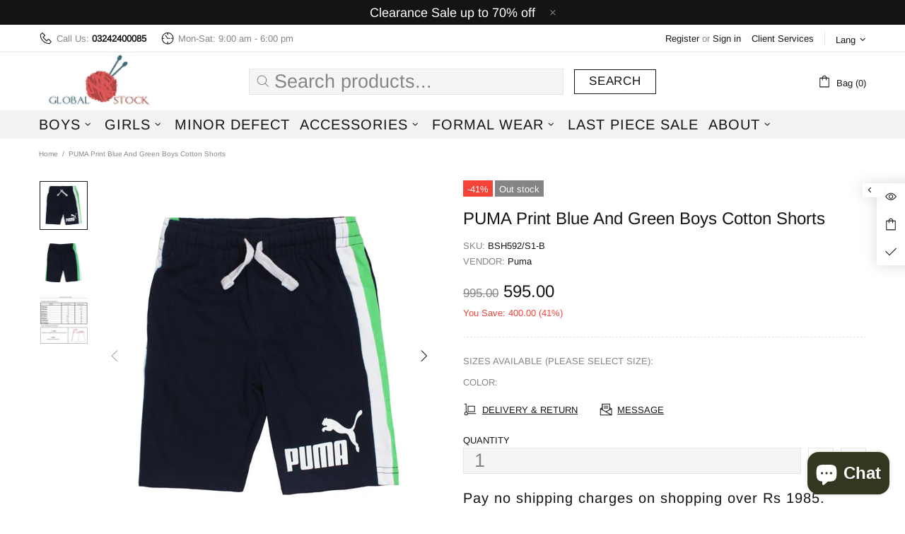

--- FILE ---
content_type: text/javascript
request_url: https://globalstock.pk/cdn/shop/t/23/assets/module.product-footbar.min.js?v=133352618047573803091613740197
body_size: -199
content:
!function(t){"use strict";theme.ProductFootbar=function(){function e(){this.settings={height:0},this.load()}e.prototype=t.extend({},e.prototype,{duration:function(){return 1e3*theme.animations.footbar_product.duration},load:function(){var e=this,o=t(".js-footbar-product"),i=t(".js-footer"),n=t("[data-js-footbar-product-limit]");o.length&&n.length&&(this.$footbar=o,$window.on("load theme.resize.productFootbar scroll.productFootbar",function(){e._checkVisible(o,n,i)}))},_checkVisible:function(t,e,o){var i=e[0].getBoundingClientRect(),n=theme.StickyHeader&&theme.StickyHeader.$sticky?theme.StickyHeader.$sticky.stickyHeader("getStickyHeight"):0,s=t.innerHeight();i.top<n&&!t.hasClass("show")?(t.addClass("show animate"),t.velocity("stop",!0),t.velocity("slideDown",{duration:this.duration(),begin:function(){setTimeout(function(){t.addClass("visible")},0)},complete:function(){t.removeAttr("style")}}),this.settings.height=t.children().first().innerHeight()):i.top>=n&&t.hasClass("visible")&&(t.velocity("stop",!0),t.velocity("slideUp",{duration:this.duration(),begin:function(){t.removeClass("visible")},complete:function(){t.removeClass("show animate").removeAttr("style")}}),this.settings.height=0),s>0&&(theme.current.is_mobile?(o.css({paddingBottom:""}),o.parent().css({paddingBottom:s})):(o.css({paddingBottom:s}),o.parent().css({paddingBottom:""})))},getFootbarHeight:function(){return this.settings.height},destroy:function(){$window.unbind("theme.resize.productFootbar scroll.productFootbar")}}),theme.ProductFootbar=new e},t(function(){theme.ProductFootbar()})}(jQueryTheme);